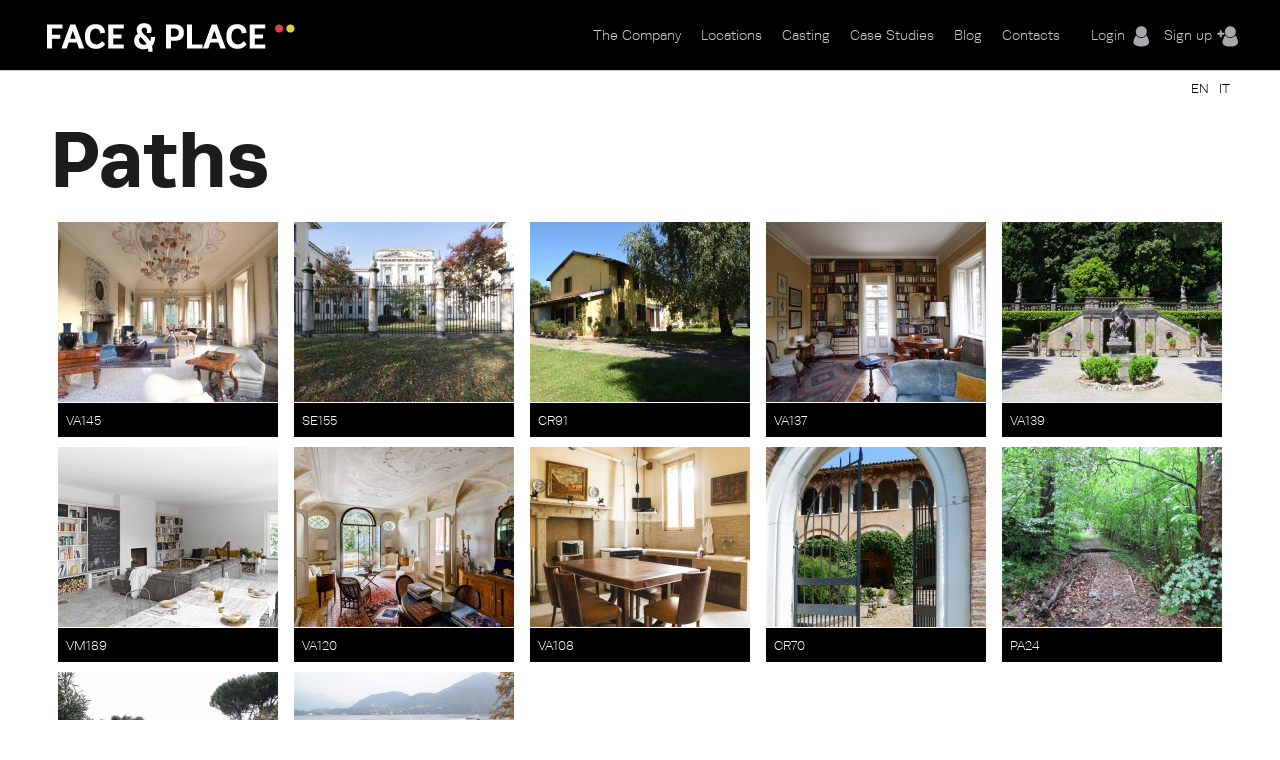

--- FILE ---
content_type: text/html; charset=utf-8
request_url: https://www.faceandplace.com/en/paths
body_size: 7454
content:
<!DOCTYPE html>
<!--[if IEMobile 7]><html class="iem7"  lang="en" dir="ltr"><![endif]-->
<!--[if lte IE 6]><html class="lt-ie9 lt-ie8 lt-ie7"  lang="en" dir="ltr"><![endif]-->
<!--[if (IE 7)&(!IEMobile)]><html class="lt-ie9 lt-ie8"  lang="en" dir="ltr"><![endif]-->
<!--[if IE 8]><html class="lt-ie9"  lang="en" dir="ltr"><![endif]-->
<!--[if (gte IE 9)|(gt IEMobile 7)]><!--><html  lang="en" dir="ltr" prefix="og: http://ogp.me/ns# article: http://ogp.me/ns/article# book: http://ogp.me/ns/book# profile: http://ogp.me/ns/profile# video: http://ogp.me/ns/video# product: http://ogp.me/ns/product# content: http://purl.org/rss/1.0/modules/content/ dc: http://purl.org/dc/terms/ foaf: http://xmlns.com/foaf/0.1/ rdfs: http://www.w3.org/2000/01/rdf-schema# sioc: http://rdfs.org/sioc/ns# sioct: http://rdfs.org/sioc/types# skos: http://www.w3.org/2004/02/skos/core# xsd: http://www.w3.org/2001/XMLSchema#"><!--<![endif]-->

<head profile="http://www.w3.org/1999/xhtml/vocab">
  <meta charset="utf-8" />
<link rel="shortcut icon" href="https://www.faceandplace.com/sites/default/files/favicon.ico" type="image/vnd.microsoft.icon" />
<meta name="generator" content="Drupal 7 (http://drupal.org)" />
<link rel="canonical" href="https://www.faceandplace.com/en/paths" />
<link rel="shortlink" href="https://www.faceandplace.com/en/taxonomy/term/590" />
<meta property="og:site_name" content="FACE &amp; PLACE" />
<meta property="og:type" content="article" />
<meta property="og:url" content="https://www.faceandplace.com/en/paths" />
<meta property="og:title" content="Paths" />
  <title>Paths | FACE & PLACE</title>

      <meta name="MobileOptimized" content="width">
    <meta name="HandheldFriendly" content="true">
    <meta name="viewport" content="width=device-width, initial-scale=1, maximum-scale=1">
    <meta http-equiv="cleartype" content="on">

  <script type="text/javascript" src="//use.typekit.net/yez3sit.js"></script>
<script type="text/javascript">try{Typekit.load();}catch(e){}</script>
<link rel="stylesheet" href="https://maxcdn.bootstrapcdn.com/font-awesome/4.5.0/css/font-awesome.min.css">

  <link type="text/css" rel="stylesheet" href="https://www.faceandplace.com/sites/default/files/css/css_kShW4RPmRstZ3SpIC-ZvVGNFVAi0WEMuCnI0ZkYIaFw.css" media="all" />
<link type="text/css" rel="stylesheet" href="https://www.faceandplace.com/sites/default/files/css/css_6Ivv76fKrFvMsj-T4BC3XnD0ozfKebxUA5EVGqi-ayw.css" media="all" />
<link type="text/css" rel="stylesheet" href="https://www.faceandplace.com/sites/default/files/css/css_Bdbzj0NMMEgFQ7om38J_6RduI6WT5V2N11UgxwGKXBY.css" media="all" />
<link type="text/css" rel="stylesheet" href="https://www.faceandplace.com/sites/default/files/css/css_RudicN_UXEPEr_UKhTznYd-s6Pppiytc6VnTlQIdAiY.css" media="all" />
<link type="text/css" rel="stylesheet" href="https://www.faceandplace.com/sites/default/files/css/css_fCXUK1I4Erv91c6MiPHdor7W1yvO55Z05Y-iUpSNcwI.css" media="all" />
  <script src="https://www.faceandplace.com/sites/default/files/js/js_x0MhBQfHNAIO1NwkQgzf_TGN4b8eMmKre3nqUfoQv3w.js"></script>
<script src="https://www.faceandplace.com/sites/default/files/js/js_MdR8xa6qaEgu93U31hWZX0oirprw7OWot1dkx9wAV3M.js"></script>
<script src="https://www.faceandplace.com/sites/default/files/js/js_9CKb4-9ykyo76_hEadVpj9e7ieMxoMVJvHjo0EejA4A.js"></script>
<script src="https://www.faceandplace.com/sites/default/files/js/js_yBrPw8cO4UQE__KGVlbHha7xzwk9s8xE0g6DT1wPv7A.js"></script>
<script src="https://www.faceandplace.com/sites/default/files/js/js_3TmJ_qUXQcot-bnUMi2wLTeAmLXcyoNCoCCaeerfiTM.js"></script>
<script>(function(i,s,o,g,r,a,m){i["GoogleAnalyticsObject"]=r;i[r]=i[r]||function(){(i[r].q=i[r].q||[]).push(arguments)},i[r].l=1*new Date();a=s.createElement(o),m=s.getElementsByTagName(o)[0];a.async=1;a.src=g;m.parentNode.insertBefore(a,m)})(window,document,"script","//www.google-analytics.com/analytics.js","ga");ga("create", "UA-41872025-1", {"cookieDomain":"auto"});ga("send", "pageview");</script>
<script src="https://www.faceandplace.com/sites/default/files/js/js_CpHi6DOpgxXrYPHbNJuaqsa2Skb1wnw5tIqyCv0RLLk.js"></script>
<script src="https://www.faceandplace.com/sites/default/files/js/js_gM3W01rAD_OMA0Pfrk02Nuy82q8JS2TEmDvuZlk5xHA.js"></script>
<script>jQuery.extend(Drupal.settings, {"basePath":"\/","pathPrefix":"en\/","ajaxPageState":{"theme":"faceandplace","theme_token":"UghPEgaUl2YAL3EEN6HauTSfCWKmx29OYJBDALtvKy0","jquery_version":"1.8","js":{"sites\/all\/modules\/jquery_update\/replace\/jquery\/1.8\/jquery.min.js":1,"misc\/jquery.once.js":1,"misc\/drupal.js":1,"sites\/all\/modules\/jquery_update\/replace\/ui\/ui\/minified\/jquery.ui.core.min.js":1,"sites\/all\/modules\/jquery_update\/replace\/ui\/ui\/minified\/jquery.ui.widget.min.js":1,"sites\/all\/modules\/jquery_update\/replace\/ui\/ui\/minified\/jquery.ui.button.min.js":1,"sites\/all\/modules\/jquery_update\/replace\/ui\/ui\/minified\/jquery.ui.mouse.min.js":1,"sites\/all\/modules\/jquery_update\/replace\/ui\/ui\/minified\/jquery.ui.draggable.min.js":1,"sites\/all\/modules\/jquery_update\/replace\/ui\/ui\/minified\/jquery.ui.position.min.js":1,"sites\/all\/modules\/jquery_update\/replace\/ui\/ui\/minified\/jquery.ui.resizable.min.js":1,"sites\/all\/modules\/jquery_update\/replace\/ui\/ui\/minified\/jquery.ui.dialog.min.js":1,"sites\/all\/modules\/jquery_update\/replace\/ui\/external\/jquery.cookie.js":1,"sites\/all\/modules\/jquery_update\/replace\/misc\/jquery.form.min.js":1,"misc\/form.js":1,"misc\/ajax.js":1,"sites\/all\/modules\/jquery_update\/js\/jquery_update.js":1,"sites\/all\/modules\/custom\/share_mybox\/js\/share_mybox.js":1,"sites\/all\/libraries\/colorbox\/jquery.colorbox.js":1,"sites\/all\/modules\/colorbox\/js\/colorbox.js":1,"sites\/all\/modules\/colorbox\/styles\/default\/colorbox_style.js":1,"sites\/all\/modules\/colorbox\/js\/colorbox_load.js":1,"sites\/all\/modules\/colorbox\/js\/colorbox_inline.js":1,"sites\/all\/libraries\/zeroclipboard\/dist\/ZeroClipboard.js":1,"sites\/all\/modules\/zeroclipboard\/zeroclipboard.js":1,"misc\/progress.js":1,"sites\/all\/libraries\/chosen\/chosen.jquery.min.js":1,"sites\/all\/modules\/google_analytics\/googleanalytics.js":1,"sites\/all\/modules\/flag_lists\/js\/flag_lists_ops.js":1,"0":1,"sites\/all\/modules\/chosen\/chosen.js":1,"sites\/all\/themes\/faceandplace\/js\/jquery.tipsy.js":1,"sites\/all\/themes\/faceandplace\/js\/jquery.infinitescroll.js":1,"sites\/all\/themes\/faceandplace\/js\/cycle.js":1,"sites\/all\/themes\/faceandplace\/js\/selectnav.min.js":1,"sites\/all\/themes\/faceandplace\/js\/isotope.js":1,"sites\/all\/themes\/faceandplace\/js\/modernizr.custom.17475.js":1,"sites\/all\/themes\/faceandplace\/js\/jquerypp.custom.js":1,"sites\/all\/themes\/faceandplace\/js\/jquery.easing.min.js":1,"sites\/all\/themes\/faceandplace\/js\/uri.js":1,"sites\/all\/themes\/faceandplace\/js\/jquery.flexslider-min.js":1,"sites\/all\/themes\/faceandplace\/js\/jquery.fitvids.js":1,"sites\/all\/themes\/faceandplace\/js\/slick.min.js":1,"sites\/all\/themes\/faceandplace\/js\/script.js":1},"css":{"modules\/system\/system.base.css":1,"modules\/system\/system.menus.css":1,"modules\/system\/system.messages.css":1,"modules\/system\/system.theme.css":1,"misc\/ui\/jquery.ui.core.css":1,"misc\/ui\/jquery.ui.theme.css":1,"misc\/ui\/jquery.ui.button.css":1,"misc\/ui\/jquery.ui.resizable.css":1,"misc\/ui\/jquery.ui.dialog.css":1,"sites\/all\/libraries\/chosen\/chosen.css":1,"sites\/all\/modules\/chosen\/css\/chosen-drupal.css":1,"modules\/comment\/comment.css":1,"sites\/all\/modules\/date\/date_api\/date.css":1,"sites\/all\/modules\/date\/date_popup\/themes\/datepicker.1.7.css":1,"modules\/field\/theme\/field.css":1,"modules\/node\/node.css":1,"modules\/search\/search.css":1,"sites\/all\/modules\/custom\/share_mybox\/css\/share_mybox.css":1,"modules\/user\/user.css":1,"sites\/all\/modules\/views\/css\/views.css":1,"sites\/all\/modules\/ckeditor\/css\/ckeditor.css":1,"sites\/all\/modules\/colorbox\/styles\/default\/colorbox_style.css":1,"profiles\/acquia\/modules\/ctools\/css\/ctools.css":1,"sites\/all\/modules\/panels\/css\/panels.css":1,"sites\/all\/modules\/views_table_highlighter\/views_table_highlighter.css":1,"sites\/all\/modules\/flag_lists\/css\/flag_lists_ops.css":1,"modules\/locale\/locale.css":1,"sites\/all\/themes\/faceandplace\/system.menus.css":1,"sites\/all\/themes\/faceandplace\/css\/normalize.css":1,"sites\/all\/themes\/faceandplace\/css\/wireframes.css":1,"sites\/all\/themes\/faceandplace\/css\/layouts\/responsive-sidebars.css":1,"sites\/all\/themes\/faceandplace\/css\/page-backgrounds.css":1,"sites\/all\/themes\/faceandplace\/css\/tabs.css":1,"sites\/all\/themes\/faceandplace\/css\/pages.css":1,"sites\/all\/themes\/faceandplace\/css\/blocks.css":1,"sites\/all\/themes\/faceandplace\/css\/navigation.css":1,"sites\/all\/themes\/faceandplace\/css\/views-styles.css":1,"sites\/all\/themes\/faceandplace\/css\/nodes.css":1,"sites\/all\/themes\/faceandplace\/css\/comments.css":1,"sites\/all\/themes\/faceandplace\/css\/forms.css":1,"sites\/all\/themes\/faceandplace\/css\/fields.css":1,"sites\/all\/themes\/faceandplace\/css\/tipsy.css":1,"sites\/all\/themes\/faceandplace\/css\/slick.css":1,"sites\/all\/themes\/faceandplace\/css\/flexslider.css":1,"sites\/all\/themes\/faceandplace\/css\/custom.css":1,"sites\/all\/themes\/faceandplace\/css\/print.css":1,"sites\/all\/themes\/faceandplace\/css\/responsive.css":1}},"admin_menu":{"suppress":1},"colorbox":{"opacity":"0.85","current":"{current} of {total}","previous":"\u00ab Prev","next":"Next \u00bb","close":"Close","maxWidth":"98%","maxHeight":"98%","fixed":true,"mobiledetect":true,"mobiledevicewidth":"480px"},"jcarousel":{"ajaxPath":"\/en\/jcarousel\/ajax\/views"},"zeroClipboard":{"moviePath":"\/sites\/all\/libraries\/zeroclipboard\/dist\/ZeroClipboard.swf","selectorsToProcess":[[]]},"flag_lists":{"types":["location","location"],"json_path":"https:\/\/www.faceandplace.com\/flag-lists\/add\/%\/js","listname":"MyBox","form_token":"0rMuJqAjc6QEiMfRLszN-K6qYv0JDBAPJiGm08Yzc40"},"lang":"en","chosen":{"selector":"#edit-field-stile-tid, #edit-field-area-tid, #edit-field-tags-tid, #edit-field-location-per-tid, #edit-field-tipologia-tid","minimum_single":0,"minimum_multiple":0,"minimum_width":200,"options":{"disable_search":false,"disable_search_threshold":0,"search_contains":false,"placeholder_text_multiple":"Choose some options","placeholder_text_single":"Choose an option","no_results_text":"No results match","inherit_select_classes":true}},"ajax":{"edit-flag-lists-flag-list":{"callback":"flag_lists_ops_form_ajax_callback","wrapper":"flag-list-ops-container-flag","event":"change","url":"\/en\/system\/ajax","submit":{"_triggering_element_name":"flag_lists_flag[list]"}}},"urlIsAjaxTrusted":{"\/en\/system\/ajax":true,"\/en\/paths":true,"\/en\/node\/2868":true},"googleanalytics":{"trackOutbound":1,"trackMailto":1,"trackDownload":1,"trackDownloadExtensions":"7z|aac|arc|arj|asf|asx|avi|bin|csv|doc(x|m)?|dot(x|m)?|exe|flv|gif|gz|gzip|hqx|jar|jpe?g|js|mp(2|3|4|e?g)|mov(ie)?|msi|msp|pdf|phps|png|ppt(x|m)?|pot(x|m)?|pps(x|m)?|ppam|sld(x|m)?|thmx|qtm?|ra(m|r)?|sea|sit|tar|tgz|torrent|txt|wav|wma|wmv|wpd|xls(x|m|b)?|xlt(x|m)|xlam|xml|z|zip","trackColorbox":1}});</script>
  <!--[if gte IE 9]>
  <style type="text/css">
    .gradient {
       filter: none;
    }
  </style>
<![endif]-->
      <!--[if lt IE 9]>
    <script src="/sites/all/themes/zen/js/html5-respond.js"></script>
    <![endif]-->
    <script type="text/javascript" src="//use.typekit.net/yez3sit.js"></script>
<script type="text/javascript">try{Typekit.load();}catch(e){}</script>
  <!-- Meta Pixel Code -->
<script>
!function(f,b,e,v,n,t,s)
{if(f.fbq)return;n=f.fbq=function(){n.callMethod?
n.callMethod.apply(n,arguments):n.queue.push(arguments)};
if(!f._fbq)f._fbq=n;n.push=n;n.loaded=!0;n.version='2.0';
n.queue=[];t=b.createElement(e);t.async=!0;
t.src=v;s=b.getElementsByTagName(e)[0];
s.parentNode.insertBefore(t,s)}(window, document,'script',
'https://connect.facebook.net/en_US/fbevents.js');; "‌")
fbq('init', '1063134785509982');
fbq('track', 'PageView');
</script>
<noscript><img height="1" width="1" style="display:none"
src="https://www.facebook.com/tr?id=1063134785509982&ev=PageView&noscript=1"
/></noscript>
<!-- End Meta Pixel Code -->
</head>
<body class="html not-front not-logged-in no-sidebars page-taxonomy page-taxonomy-term page-taxonomy-term- page-taxonomy-term-590 i18n-en section-paths page-views" >
      <p id="skip-link">
      <a href="#main-menu" class="element-invisible element-focusable">Jump to navigation</a>
    </p>
      
<div id="page">

  <header id="header" class="gradient" role="banner">
  	<div class="fp_wrapper">

          <a href="/en" title="Home" rel="home" id="logo"><img src="https://www.faceandplace.com/sites/default/files/logo_fp.png" alt="Home" /></a>
    
    
    
      <div class="header__region region region-header">
    <div id="block-block-4" class="block block-block user-menu first odd">

      
  <div class="box-login">
       <a href="/en/user/login" class="login-menu">Login</a><a href="/en/user/register" class="register-menu">Sign up</a></div>

</div><!-- /.block -->
<div id="block-system-main-menu" class="block block-system main-menu block-menu last even" role="navigation">

      
  <ul class="menu"><li class="menu__item is-collapsed first collapsed"><a href="/en/company" class="menu__link">The Company</a></li>
<li class="menu__item is-collapsed collapsed"><a href="/en/locations" title="" class="menu__link">Locations</a></li>
<li class="menu__item is-leaf leaf"><a href="/en/casting" class="menu__link">Casting</a></li>
<li class="menu__item is-leaf leaf"><a href="/en/case-studies" title="" class="menu__link">Case Studies</a></li>
<li class="menu__item is-leaf leaf"><a href="/en/blog" title="" class="menu__link">Blog</a></li>
<li class="menu__item is-leaf last leaf"><a href="/en/contacts" class="menu__link">Contacts</a></li>
</ul>
</div><!-- /.block -->
  </div><!-- /.region -->
    
	</div>
  </header>
	
  <div id="highlited">
	<div class="fp_wrapper">
		  <div class="region region-highlighted">
    <div id="block-locale-language" class="block block-locale selezione-lingua first last odd" role="complementary">

      
  <ul class="language-switcher-locale-url"><li class="en first active"><a href="/en/paths" class="language-link active" xml:lang="en">EN</a></li>
<li class="it last"><a href="/it/taxonomy/term/590" class="language-link" xml:lang="it">IT</a></li>
</ul>
</div><!-- /.block -->
  </div><!-- /.region -->
	</div>
  </div>
	
  <div id="main">
  <div class="fp_wrapper">
    <div id="content" class="column" role="main">
      
            <a id="main-content"></a>
                    <h1 class="title" id="page-title">Paths</h1>
                                          


<div class="view view-override-taxonomy-term view-id-override_taxonomy_term view-display-id-page view-dom-id-54b7c49a85b0453498388f50ac8a48cb">
        
  
  
      <div class="view-content">
      <div class="flo-views-form"><form action="/en/paths" method="post" id="views-form-override-taxonomy-term-page" accept-charset="UTF-8"><div><input type="hidden" name="form_build_id" value="form-oRL_3vtPFWSXNCX8qHkaQL6KeUINhgQVB8sVbGXK-qI" />
<input type="hidden" name="form_id" value="views_form_override_taxonomy_term_page" />
<div id="flag-list-ops-container-flag"><fieldset class="flag-lists-ops-fieldset form-wrapper" id="edit-flag-lists-flag"><legend><span class="fieldset-legend">MyBox operations</span></legend><div class="fieldset-wrapper"><div class="form-item form-type-select form-item-flag-lists-flag-list">
 <select class="flag-lists-ops-dropdown form-select" id="edit-flag-lists-flag-list" name="flag_lists_flag[list]"><option value="0" selected="selected">- Add to a MyBox -</option><option value="7526">Neom</option><option value="5895">Villetta</option><option value="4447">Casa Petronio </option><option value="4193">JAGDINSTINKT</option></select>
</div>
<input type="hidden" name="flag_lists_flag[operation]" value="flag" />
<input class="flag-lists-ops-go form-submit" type="submit" id="edit-flag-lists-flag-go" name="op" value="Go" /></div></fieldset>
</div>  <div class="views-row views-row-1 views-row-odd views-row-first box">
      
  <div class="views-field views-field-field-immagini">        <div class="field-content"><div id="file-52270" class="file file-image file-image-jpeg">

        <h2 class="element-invisible"><a href="/en/file/fap350252270jpg">fap350252270.jpg</a></h2>
    
  
  <div class="content">
    <img typeof="foaf:Image" src="https://www.faceandplace.com/sites/default/files/styles/medium/public/immagini/3502/location/fap350252270.jpg?itok=TEWhwu2M" width="220" height="180" alt="" title="" />  </div>

  
</div>
</div>  </div>  
  <div class="views-field views-field-nothing">        <span class="field-content"><div class="box_overlay">
<a class="view_location" href="/en/node/3502">view</a>
<a class="add_mybox" href="#addtomybox">+ mybox</a>
</div></span>  </div>  
  <div class="views-field views-field-flag-lists-ops">    <span class="views-label views-label-flag-lists-ops">Flag lists operations: </span>    <span class="field-content"><div class="form-item form-type-checkbox form-item-flag-lists-ops-0">
 <input class="flo-select form-checkbox" title="Add item 3502 to the MyBox" type="checkbox" id="edit-flag-lists-ops-0" name="flag_lists_ops[0]" value="3502" />
</div>
</span>  </div>  
  <div class="views-field views-field-nothing-1">        <span class="field-content"><div class="box-bottom">
<div class="location-code"><a href="https://www.faceandplace.com/en/node/3502">VA145</a></div>
<div class="location-fav-btn"></div>
</div></span>  </div>  </div>
  <div class="views-row views-row-2 views-row-even box">
      
  <div class="views-field views-field-field-immagini">        <div class="field-content"><div id="file-52096" class="file file-image file-image-jpeg">

        <h2 class="element-invisible"><a href="/en/file/fap349952096jpg">fap349952096.jpg</a></h2>
    
  
  <div class="content">
    <img typeof="foaf:Image" src="https://www.faceandplace.com/sites/default/files/styles/medium/public/immagini/3499/location/fap349952096.jpg?itok=Q24OZiMv" width="220" height="180" alt="" title="" />  </div>

  
</div>
</div>  </div>  
  <div class="views-field views-field-nothing">        <span class="field-content"><div class="box_overlay">
<a class="view_location" href="/en/node/3499">view</a>
<a class="add_mybox" href="#addtomybox">+ mybox</a>
</div></span>  </div>  
  <div class="views-field views-field-flag-lists-ops">    <span class="views-label views-label-flag-lists-ops">Flag lists operations: </span>    <span class="field-content"><div class="form-item form-type-checkbox form-item-flag-lists-ops-1">
 <input class="flo-select form-checkbox" title="Add item 3499 to the MyBox" type="checkbox" id="edit-flag-lists-ops-1" name="flag_lists_ops[1]" value="3499" />
</div>
</span>  </div>  
  <div class="views-field views-field-nothing-1">        <span class="field-content"><div class="box-bottom">
<div class="location-code"><a href="https://www.faceandplace.com/en/node/3499">SE155</a></div>
<div class="location-fav-btn"></div>
</div></span>  </div>  </div>
  <div class="views-row views-row-3 views-row-odd box">
      
  <div class="views-field views-field-field-immagini">        <div class="field-content"><div id="file-49135" class="file file-image file-image-jpeg">

        <h2 class="element-invisible"><a href="/en/file/fap315549135jpg">fap315549135.jpg</a></h2>
    
  
  <div class="content">
    <img typeof="foaf:Image" src="https://www.faceandplace.com/sites/default/files/styles/medium/public/immagini/3155/location/fap315549135.jpg?itok=4Rp1qXPS" width="220" height="180" alt="" title="" />  </div>

  
</div>
</div>  </div>  
  <div class="views-field views-field-nothing">        <span class="field-content"><div class="box_overlay">
<a class="view_location" href="/en/node/3155">view</a>
<a class="add_mybox" href="#addtomybox">+ mybox</a>
</div></span>  </div>  
  <div class="views-field views-field-flag-lists-ops">    <span class="views-label views-label-flag-lists-ops">Flag lists operations: </span>    <span class="field-content"><div class="form-item form-type-checkbox form-item-flag-lists-ops-2">
 <input class="flo-select form-checkbox" title="Add item 3155 to the MyBox" type="checkbox" id="edit-flag-lists-ops-2" name="flag_lists_ops[2]" value="3155" />
</div>
</span>  </div>  
  <div class="views-field views-field-nothing-1">        <span class="field-content"><div class="box-bottom">
<div class="location-code"><a href="https://www.faceandplace.com/en/node/3155">CR91</a></div>
<div class="location-fav-btn"></div>
</div></span>  </div>  </div>
  <div class="views-row views-row-4 views-row-even box">
      
  <div class="views-field views-field-field-immagini">        <div class="field-content"><div id="file-47903" class="file file-image file-image-jpeg">

        <h2 class="element-invisible"><a href="/en/file/fap309647903jpg">fap309647903.jpg</a></h2>
    
  
  <div class="content">
    <img typeof="foaf:Image" src="https://www.faceandplace.com/sites/default/files/styles/medium/public/immagini/3096/location/fap309647903.jpg?itok=-9Hpog40" width="220" height="180" alt="" title="" />  </div>

  
</div>
</div>  </div>  
  <div class="views-field views-field-nothing">        <span class="field-content"><div class="box_overlay">
<a class="view_location" href="/en/node/3096">view</a>
<a class="add_mybox" href="#addtomybox">+ mybox</a>
</div></span>  </div>  
  <div class="views-field views-field-flag-lists-ops">    <span class="views-label views-label-flag-lists-ops">Flag lists operations: </span>    <span class="field-content"><div class="form-item form-type-checkbox form-item-flag-lists-ops-3">
 <input class="flo-select form-checkbox" title="Add item 3096 to the MyBox" type="checkbox" id="edit-flag-lists-ops-3" name="flag_lists_ops[3]" value="3096" />
</div>
</span>  </div>  
  <div class="views-field views-field-nothing-1">        <span class="field-content"><div class="box-bottom">
<div class="location-code"><a href="https://www.faceandplace.com/en/node/3096">VA137</a></div>
<div class="location-fav-btn"></div>
</div></span>  </div>  </div>
  <div class="views-row views-row-5 views-row-odd box">
      
  <div class="views-field views-field-field-immagini">        <div class="field-content"><div id="file-47641" class="file file-image file-image-jpeg">

        <h2 class="element-invisible"><a href="/en/file/fap308947641jpg">fap308947641.jpg</a></h2>
    
  
  <div class="content">
    <img typeof="foaf:Image" src="https://www.faceandplace.com/sites/default/files/styles/medium/public/immagini/3089/location/fap308947641.jpg?itok=KK-yWI3U" width="220" height="180" alt="" title="" />  </div>

  
</div>
</div>  </div>  
  <div class="views-field views-field-nothing">        <span class="field-content"><div class="box_overlay">
<a class="view_location" href="/en/node/3089">view</a>
<a class="add_mybox" href="#addtomybox">+ mybox</a>
</div></span>  </div>  
  <div class="views-field views-field-flag-lists-ops">    <span class="views-label views-label-flag-lists-ops">Flag lists operations: </span>    <span class="field-content"><div class="form-item form-type-checkbox form-item-flag-lists-ops-4">
 <input class="flo-select form-checkbox" title="Add item 3089 to the MyBox" type="checkbox" id="edit-flag-lists-ops-4" name="flag_lists_ops[4]" value="3089" />
</div>
</span>  </div>  
  <div class="views-field views-field-nothing-1">        <span class="field-content"><div class="box-bottom">
<div class="location-code"><a href="https://www.faceandplace.com/en/node/3089">VA139</a></div>
<div class="location-fav-btn"></div>
</div></span>  </div>  </div>
  <div class="views-row views-row-6 views-row-even box">
      
  <div class="views-field views-field-field-immagini">        <div class="field-content"><div id="file-47023" class="file file-image file-image-jpeg">

        <h2 class="element-invisible"><a href="/en/file/fap306247023jpg">fap306247023.jpg</a></h2>
    
  
  <div class="content">
    <img typeof="foaf:Image" src="https://www.faceandplace.com/sites/default/files/styles/medium/public/immagini/3062/location/fap306247023.jpg?itok=wP79x1Vq" width="220" height="180" alt="" title="" />  </div>

  
</div>
</div>  </div>  
  <div class="views-field views-field-nothing">        <span class="field-content"><div class="box_overlay">
<a class="view_location" href="/en/node/3062">view</a>
<a class="add_mybox" href="#addtomybox">+ mybox</a>
</div></span>  </div>  
  <div class="views-field views-field-flag-lists-ops">    <span class="views-label views-label-flag-lists-ops">Flag lists operations: </span>    <span class="field-content"><div class="form-item form-type-checkbox form-item-flag-lists-ops-5">
 <input class="flo-select form-checkbox" title="Add item 3062 to the MyBox" type="checkbox" id="edit-flag-lists-ops-5" name="flag_lists_ops[5]" value="3062" />
</div>
</span>  </div>  
  <div class="views-field views-field-nothing-1">        <span class="field-content"><div class="box-bottom">
<div class="location-code"><a href="https://www.faceandplace.com/en/node/3062">VM189</a></div>
<div class="location-fav-btn"></div>
</div></span>  </div>  </div>
  <div class="views-row views-row-7 views-row-odd box">
      
  <div class="views-field views-field-field-immagini">        <div class="field-content"><div id="file-42861" class="file file-image file-image-jpeg">

        <h2 class="element-invisible"><a href="/en/file/fap283242861jpg">fap283242861.jpg</a></h2>
    
  
  <div class="content">
    <img typeof="foaf:Image" src="https://www.faceandplace.com/sites/default/files/styles/medium/public/immagini/2832/location/fap283242861.jpg?itok=W8vyw85z" width="220" height="180" alt="" title="" />  </div>

  
</div>
</div>  </div>  
  <div class="views-field views-field-nothing">        <span class="field-content"><div class="box_overlay">
<a class="view_location" href="/en/location/va120">view</a>
<a class="add_mybox" href="#addtomybox">+ mybox</a>
</div></span>  </div>  
  <div class="views-field views-field-flag-lists-ops">    <span class="views-label views-label-flag-lists-ops">Flag lists operations: </span>    <span class="field-content"><div class="form-item form-type-checkbox form-item-flag-lists-ops-6">
 <input class="flo-select form-checkbox" title="Add item 2832 to the MyBox" type="checkbox" id="edit-flag-lists-ops-6" name="flag_lists_ops[6]" value="2832" />
</div>
</span>  </div>  
  <div class="views-field views-field-nothing-1">        <span class="field-content"><div class="box-bottom">
<div class="location-code"><a href="https://www.faceandplace.com/en/location/va120">VA120</a></div>
<div class="location-fav-btn"></div>
</div></span>  </div>  </div>
  <div class="views-row views-row-8 views-row-even box">
      
  <div class="views-field views-field-field-immagini">        <div class="field-content"><div id="file-45705" class="file file-image file-image-jpeg">

        <h2 class="element-invisible"><a href="/en/file/fap255645705jpg">fap255645705.jpg</a></h2>
    
  
  <div class="content">
    <img typeof="foaf:Image" src="https://www.faceandplace.com/sites/default/files/styles/medium/public/immagini/2556/location/fap255645705.jpg?itok=IBSTL72y" width="220" height="180" alt="" title="" />  </div>

  
</div>
</div>  </div>  
  <div class="views-field views-field-nothing">        <span class="field-content"><div class="box_overlay">
<a class="view_location" href="/en/location/va108">view</a>
<a class="add_mybox" href="#addtomybox">+ mybox</a>
</div></span>  </div>  
  <div class="views-field views-field-flag-lists-ops">    <span class="views-label views-label-flag-lists-ops">Flag lists operations: </span>    <span class="field-content"><div class="form-item form-type-checkbox form-item-flag-lists-ops-7">
 <input class="flo-select form-checkbox" title="Add item 2556 to the MyBox" type="checkbox" id="edit-flag-lists-ops-7" name="flag_lists_ops[7]" value="2556" />
</div>
</span>  </div>  
  <div class="views-field views-field-nothing-1">        <span class="field-content"><div class="box-bottom">
<div class="location-code"><a href="https://www.faceandplace.com/en/location/va108">VA108</a></div>
<div class="location-fav-btn"></div>
</div></span>  </div>  </div>
  <div class="views-row views-row-9 views-row-odd box">
      
  <div class="views-field views-field-field-immagini">        <div class="field-content"><div id="file-35816" class="file file-image file-image-jpeg">

        <h2 class="element-invisible"><a href="/en/file/fap248935816jpg">fap248935816.jpg</a></h2>
    
  
  <div class="content">
    <img typeof="foaf:Image" src="https://www.faceandplace.com/sites/default/files/styles/medium/public/immagini/2489/location/fap248935816.jpg?itok=XBAd-HcP" width="220" height="180" alt="" title="" />  </div>

  
</div>
</div>  </div>  
  <div class="views-field views-field-nothing">        <span class="field-content"><div class="box_overlay">
<a class="view_location" href="/en/location/cr70">view</a>
<a class="add_mybox" href="#addtomybox">+ mybox</a>
</div></span>  </div>  
  <div class="views-field views-field-flag-lists-ops">    <span class="views-label views-label-flag-lists-ops">Flag lists operations: </span>    <span class="field-content"><div class="form-item form-type-checkbox form-item-flag-lists-ops-8">
 <input class="flo-select form-checkbox" title="Add item 2489 to the MyBox" type="checkbox" id="edit-flag-lists-ops-8" name="flag_lists_ops[8]" value="2489" />
</div>
</span>  </div>  
  <div class="views-field views-field-nothing-1">        <span class="field-content"><div class="box-bottom">
<div class="location-code"><a href="https://www.faceandplace.com/en/location/cr70">CR70</a></div>
<div class="location-fav-btn"></div>
</div></span>  </div>  </div>
  <div class="views-row views-row-10 views-row-even box">
      
  <div class="views-field views-field-field-immagini">        <div class="field-content"><div id="file-35192" class="file file-image file-image-jpeg">

        <h2 class="element-invisible"><a href="/en/file/fap246435192jpg">fap246435192.jpg</a></h2>
    
  
  <div class="content">
    <img typeof="foaf:Image" src="https://www.faceandplace.com/sites/default/files/styles/medium/public/immagini/2464/location/fap246435192.jpg?itok=HVKzEjJR" width="220" height="180" alt="" title="" />  </div>

  
</div>
</div>  </div>  
  <div class="views-field views-field-nothing">        <span class="field-content"><div class="box_overlay">
<a class="view_location" href="/en/location/pa13">view</a>
<a class="add_mybox" href="#addtomybox">+ mybox</a>
</div></span>  </div>  
  <div class="views-field views-field-flag-lists-ops">    <span class="views-label views-label-flag-lists-ops">Flag lists operations: </span>    <span class="field-content"><div class="form-item form-type-checkbox form-item-flag-lists-ops-9">
 <input class="flo-select form-checkbox" title="Add item 2464 to the MyBox" type="checkbox" id="edit-flag-lists-ops-9" name="flag_lists_ops[9]" value="2464" />
</div>
</span>  </div>  
  <div class="views-field views-field-nothing-1">        <span class="field-content"><div class="box-bottom">
<div class="location-code"><a href="https://www.faceandplace.com/en/location/pa13">PA24</a></div>
<div class="location-fav-btn"></div>
</div></span>  </div>  </div>
  <div class="views-row views-row-11 views-row-odd box">
      
  <div class="views-field views-field-field-immagini">        <div class="field-content"><div id="file-27536" class="file file-image file-image-jpeg">

        <h2 class="element-invisible"><a href="/en/file/27536">fap186527536.jpg</a></h2>
    
  
  <div class="content">
    <img typeof="foaf:Image" src="https://www.faceandplace.com/sites/default/files/styles/medium/public/immagini/1865/location/fap186527536.jpg?itok=bZOAJykU" width="220" height="180" alt="" title="" />  </div>

  
</div>
</div>  </div>  
  <div class="views-field views-field-nothing">        <span class="field-content"><div class="box_overlay">
<a class="view_location" href="/en/location/pa9">view</a>
<a class="add_mybox" href="#addtomybox">+ mybox</a>
</div></span>  </div>  
  <div class="views-field views-field-flag-lists-ops">    <span class="views-label views-label-flag-lists-ops">Flag lists operations: </span>    <span class="field-content"><div class="form-item form-type-checkbox form-item-flag-lists-ops-10">
 <input class="flo-select form-checkbox" title="Add item 1865 to the MyBox" type="checkbox" id="edit-flag-lists-ops-10" name="flag_lists_ops[10]" value="1865" />
</div>
</span>  </div>  
  <div class="views-field views-field-nothing-1">        <span class="field-content"><div class="box-bottom">
<div class="location-code"><a href="https://www.faceandplace.com/en/location/pa9">PA9</a></div>
<div class="location-fav-btn"></div>
</div></span>  </div>  </div>
  <div class="views-row views-row-12 views-row-even views-row-last box">
      
  <div class="views-field views-field-field-immagini">        <div class="field-content"><div id="file-25535" class="file file-image file-image-jpeg">

        <h2 class="element-invisible"><a href="/en/file/25535">fap176525535.jpg</a></h2>
    
  
  <div class="content">
    <img typeof="foaf:Image" src="https://www.faceandplace.com/sites/default/files/styles/medium/public/immagini/1765/location/fap176525535.jpg?itok=0M3CIneI" width="220" height="180" alt="" title="" />  </div>

  
</div>
</div>  </div>  
  <div class="views-field views-field-nothing">        <span class="field-content"><div class="box_overlay">
<a class="view_location" href="/en/location/pa8">view</a>
<a class="add_mybox" href="#addtomybox">+ mybox</a>
</div></span>  </div>  
  <div class="views-field views-field-flag-lists-ops">    <span class="views-label views-label-flag-lists-ops">Flag lists operations: </span>    <span class="field-content"><div class="form-item form-type-checkbox form-item-flag-lists-ops-11">
 <input class="flo-select form-checkbox" title="Add item 1765 to the MyBox" type="checkbox" id="edit-flag-lists-ops-11" name="flag_lists_ops[11]" value="1765" />
</div>
</span>  </div>  
  <div class="views-field views-field-nothing-1">        <span class="field-content"><div class="box-bottom">
<div class="location-code"><a href="https://www.faceandplace.com/en/location/pa8">PA8</a></div>
<div class="location-fav-btn"></div>
</div></span>  </div>  </div>
<div class="form-actions form-wrapper" id="edit-actions"></div></div></form></div>    </div>
  
  
  
  
  
  
</div><!-- block__no_wrapper -->
<!-- region__no_wrapper -->
          </div><!-- /#content -->

    
    
    	</div>
  </div><!-- /#main -->

	<div class="fp_wrapper">
  	</div>
</div><!-- /#page -->

<div id="bottom_wrapper">
	<div class="fp_wrapper">
  <div class="region region-bottom">
    <div id="block-block-7" class="block block-block first odd">

      
  <a href="/"><img src="/sites/default/files/logo_fp.png" /></a>
</div><!-- /.block -->
<div id="block-block-6" class="block block-block social-footer even">

      
  <div class="social">
<a href="https://www.facebook.com/faceandplace" target="_blank"><img src="/elements/facebook.png" /></a><a href="https://twitter.com/face_place" target="_blank"><img src="/elements/twitter.png" /></a><a href="http://pinterest.com/faceandplace"><img src="/elements/pinterest.png" /></a><a href="http://vimeo.com/faceandplace" target="_blank"><img src="/elements/vimeo.png" /></a><a href="https://www.instagram.com/faceandplace_milano/" target="_blank"><img src="/elements/instagram.png" /></a><a href="blog/feed"><img src="/elements/rss.png" /></a>
</div>
</div><!-- /.block -->
<div id="block-campaignmonitor-f0f278814ddf5c91fe113fc2cc078716" class="block block-campaignmonitor odd">

      
  <form class="campaignmonitor-subscribe-form campaignmonitor-subscribe-form-face-and-place-newsletter" action="/en/node/2868" method="post" id="campaignmonitor-subscribe-form" accept-charset="UTF-8"><div><div class="form-item form-type-textfield form-item-email">
  <label for="edit-email">Email <span class="form-required" title="This field is required.">*</span></label>
 <input type="text" id="edit-email" name="email" value="" size="60" maxlength="200" class="form-text required" />
</div>
<div class="form-item form-type-textfield form-item-CustomFields-Cellulare">
  <label for="edit-customfields-cellulare">Cellulare </label>
 <input type="text" id="edit-customfields-cellulare" name="CustomFields[Cellulare]" value="" size="60" maxlength="200" class="form-text" />
</div>
<div class="form-item form-type-textfield form-item-CustomFields-MAIL2">
  <label for="edit-customfields-mail2">MAIL 2 </label>
 <input type="text" id="edit-customfields-mail2" name="CustomFields[MAIL2]" value="" size="60" maxlength="200" class="form-text" />
</div>
<div class="form-item form-type-textfield form-item-CustomFields-MAIL3">
  <label for="edit-customfields-mail3">MAIL3 </label>
 <input type="text" id="edit-customfields-mail3" name="CustomFields[MAIL3]" value="" size="60" maxlength="200" class="form-text" />
</div>
<div class="form-item form-type-textfield form-item-CustomFields-RUOLO">
  <label for="edit-customfields-ruolo">RUOLO </label>
 <input type="text" id="edit-customfields-ruolo" name="CustomFields[RUOLO]" value="" size="60" maxlength="200" class="form-text" />
</div>
<div class="form-item form-type-textfield form-item-CustomFields-AZIONE">
  <label for="edit-customfields-azione">AZIONE </label>
 <input type="text" id="edit-customfields-azione" name="CustomFields[AZIONE]" value="" size="60" maxlength="200" class="form-text" />
</div>
<div class="form-item form-type-textfield form-item-CustomFields-mail4">
  <label for="edit-customfields-mail4">mail 4 </label>
 <input type="text" id="edit-customfields-mail4" name="CustomFields[mail4]" value="" size="60" maxlength="200" class="form-text" />
</div>
<div class="form-item form-type-textfield form-item-CustomFields-mail5">
  <label for="edit-customfields-mail5">mail 5 </label>
 <input type="text" id="edit-customfields-mail5" name="CustomFields[mail5]" value="" size="60" maxlength="200" class="form-text" />
</div>
<input type="hidden" name="list_id" value="f0f278814ddf5c91fe113fc2cc078716" />
<input type="submit" id="edit-submit" name="op" value="Subscribe" class="form-submit" /><input type="hidden" name="form_build_id" value="form-z9m19NxEPPWqJLTeg2jMQsohhRg3s1dycdt3F_7Q57E" />
<input type="hidden" name="form_id" value="campaignmonitor_subscribe_form" />
</div></form>
</div><!-- /.block -->
<div id="block-menu-menu-footer-menu" class="block block-menu even" role="navigation">

      
  <ul class="menu"><li class="menu__item is-leaf first leaf"><a href="/en/node/3" title="" class="menu__link">The Agency</a></li>
<li class="menu__item is-leaf leaf"><a href="/en/node/297" title="" class="menu__link">Clienti</a></li>
<li class="menu__item is-leaf leaf"><a href="/en/servizi" title="" class="menu__link">Servizi</a></li>
<li class="menu__item is-leaf leaf"><a href="/en/node/4" title="" class="menu__link">Casting</a></li>
<li class="menu__item is-leaf last leaf"><a href="/en/case-studies" title="" class="menu__link">Case Studies</a></li>
</ul>
</div><!-- /.block -->
<div id="block-menu-menu-footer-menu-2" class="block block-menu odd" role="navigation">

      
  <ul class="menu"><li class="menu__item is-leaf first leaf"><a href="/en/locations" title="" class="menu__link">Location Finder</a></li>
<li class="menu__item is-leaf leaf"><a href="/en/node/150" title="" class="menu__link">Location Services</a></li>
<li class="menu__item is-leaf leaf"><a href="/en/node/151" title="" class="menu__link">Proponi la tua Location</a></li>
<li class="menu__item is-leaf last leaf"><a href="/en/node/152" title="" class="menu__link">Serve un fotografo?</a></li>
</ul>
</div><!-- /.block -->
<div id="block-menu-menu-footer-menu-3" class="block block-menu even" role="navigation">

      
  <ul class="menu"><li class="menu__item is-leaf first leaf"><a href="/en/node/7" title="" class="menu__link">Contatti</a></li>
<li class="menu__item is-leaf leaf"><a href="/en/blog" title="" class="menu__link">Blog</a></li>
<li class="menu__item is-leaf leaf"><a href="/en/lire3film" title="" class="menu__link">Lire3Film</a></li>
<li class="menu__item is-leaf leaf"><a href="/en/node/704" title="" class="menu__link">Termini e condizioni</a></li>
<li class="menu__item is-leaf last leaf"><a href="/en/node/702" title="" class="menu__link">Privacy e copyright</a></li>
</ul>
</div><!-- /.block -->
<div id="block-block-8" class="block block-block last odd">

      
  <div style="float:left">©  2026 Face and Place srl - PI 03597300965</div><a style="float:right" target="_blank" href="http://www.loool.com/">Credits LOOOL srl</a>
</div><!-- /.block -->
  </div><!-- /.region -->
	</div>
</div>
  </body>
</html>
